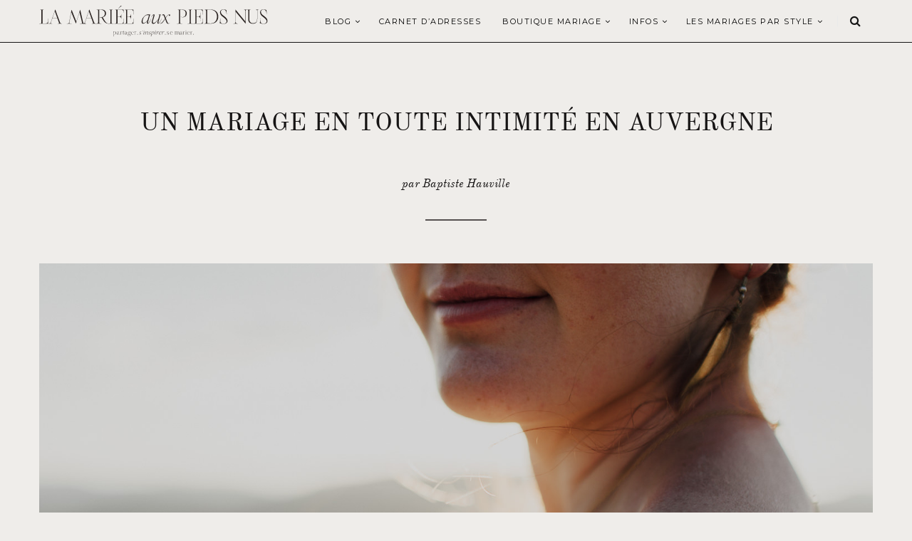

--- FILE ---
content_type: text/html; charset=UTF-8
request_url: https://www.lamarieeauxpiedsnus.com/vrai-mariage/mariage-intime-auvergne-baptistehauville/attachment/mariage-intime-auvergne-baptistehauville-youmademyday-lamarieeauxpiedsnus-58/
body_size: 13791
content:
<!doctype html> <!--[if lt IE 7]><html class="no-js lt-ie9 lt-ie8 lt-ie7" lang="fr-FR" prefix="og: http://ogp.me/ns#"> <![endif]--> <!--[if IE 7]><html class="no-js lt-ie9 lt-ie8" lang="fr-FR" prefix="og: http://ogp.me/ns#"> <![endif]--> <!--[if IE 8]><html class="no-js lt-ie9" lang="fr-FR" prefix="og: http://ogp.me/ns#"> <![endif]--> <!--[if IE 9]><html class="no-js lt-ie10" lang="fr-FR" prefix="og: http://ogp.me/ns#"> <![endif]--> <!--[if gt IE 8]><!--><html class="no-js" lang="fr-FR" prefix="og: http://ogp.me/ns#"> <!--<![endif]--><head><meta http-equiv="Content-Type" content="text/html; charset=UTF-8" /><meta charset="UTF-8"><meta name='viewport' content='width=device-width, initial-scale=1, maximum-scale=1, user-scalable=no' /><meta name="google-site-verification" content="hKDcrmm3mPwPF2AyawBQYwl5n-Ky6Vj9ShlViQj9THk" /><link rel="icon" href="https://www.lamarieeauxpiedsnus.com/wp-content/themes/sukawati/images/favicon/favicon.ico" /><link rel="profile" href="http://gmpg.org/xfn/11" /><link rel="pingback" href="https://www.lamarieeauxpiedsnus.com/xmlrpc.php" /><title>Un mariage intime en Auvergne - A découvrir sur le blog mariage www.lamarieeauxpiedsnus.com - Photos : You Made My Day - Baptiste Hauville - la mariee aux pieds nus</title><link rel="stylesheet" href="https://www.lamarieeauxpiedsnus.com/wp-content/cache/min/1/5ae3ec0a5c2cb585e40eca786396cd7c.css" data-minify="1" /><link rel="alternate" hreflang="en" href="https://www.lamarieeauxpiedsnus.com/en/mariage-intime-auvergne-baptistehauville-youmademyday-lamarieeauxpiedsnus-58-2/" /><link rel="alternate" hreflang="fr" href="https://www.lamarieeauxpiedsnus.com/vrai-mariage/mariage-intime-auvergne-baptistehauville/attachment/mariage-intime-auvergne-baptistehauville-youmademyday-lamarieeauxpiedsnus-58/" /><link rel="canonical" href="https://www.lamarieeauxpiedsnus.com/vrai-mariage/mariage-intime-auvergne-baptistehauville/attachment/mariage-intime-auvergne-baptistehauville-youmademyday-lamarieeauxpiedsnus-58/" /><meta property="og:locale" content="fr_FR" /><meta property="og:type" content="article" /><meta property="og:title" content="Un mariage intime en Auvergne - A découvrir sur le blog mariage www.lamarieeauxpiedsnus.com - Photos : You Made My Day - Baptiste Hauville - la mariee aux pieds nus" /><meta property="og:url" content="https://www.lamarieeauxpiedsnus.com/vrai-mariage/mariage-intime-auvergne-baptistehauville/attachment/mariage-intime-auvergne-baptistehauville-youmademyday-lamarieeauxpiedsnus-58/" /><meta property="og:site_name" content="la mariee aux pieds nus" /><meta property="article:publisher" content="https://www.facebook.com/lamarieeauxpiedsnus/" /><meta property="og:image" content="https://www.lamarieeauxpiedsnus.com/wp-content/uploads/mariage-intime-auvergne-baptistehauville-youmademyday-lamarieeauxpiedsnus-58.jpg" /><meta property="og:image:secure_url" content="https://www.lamarieeauxpiedsnus.com/wp-content/uploads/mariage-intime-auvergne-baptistehauville-youmademyday-lamarieeauxpiedsnus-58.jpg" /><meta name="twitter:card" content="summary" /><meta name="twitter:title" content="Un mariage intime en Auvergne - A découvrir sur le blog mariage www.lamarieeauxpiedsnus.com - Photos : You Made My Day - Baptiste Hauville - la mariee aux pieds nus" /><meta name="twitter:site" content="@lmapn" /><meta name="twitter:image" content="https://www.lamarieeauxpiedsnus.com/wp-content/uploads/mariage-intime-auvergne-baptistehauville-youmademyday-lamarieeauxpiedsnus-58.jpg" /><meta name="twitter:creator" content="@lmapn" /> <script type='application/ld+json'>{"@context":"https:\/\/schema.org","@type":"Person","url":"https:\/\/www.lamarieeauxpiedsnus.com\/","sameAs":["https:\/\/www.facebook.com\/lamarieeauxpiedsnus\/","https:\/\/www.instagram.com\/lamarieeauxpiedsnus\/","https:\/\/fr.pinterest.com\/lmapn\/","https:\/\/twitter.com\/lmapn"],"@id":"#person","name":"Nessa BUONOMO"}</script> <link rel='dns-prefetch' href='//cdn.jsdelivr.net' /><link rel='dns-prefetch' href='//fonts.googleapis.com' /><link rel="alternate" type="application/rss+xml" title="la mariee aux pieds nus &raquo; Flux" href="https://www.lamarieeauxpiedsnus.com/feed/" /><link rel="alternate" type="application/rss+xml" title="la mariee aux pieds nus &raquo; Flux des commentaires" href="https://www.lamarieeauxpiedsnus.com/comments/feed/" /><link rel="alternate" type="application/rss+xml" title="la mariee aux pieds nus &raquo; Un mariage intime en Auvergne &#8211; A découvrir sur le blog mariage www.lamarieeauxpiedsnus.com &#8211; Photos : You Made My Day &#8211; Baptiste Hauville Flux des commentaires" href="https://www.lamarieeauxpiedsnus.com/vrai-mariage/mariage-intime-auvergne-baptistehauville/attachment/mariage-intime-auvergne-baptistehauville-youmademyday-lamarieeauxpiedsnus-58/feed/" /><style type="text/css">img.wp-smiley,img.emoji{display:inline!important;border:none!important;box-shadow:none!important;height:1em!important;width:1em!important;margin:0 .07em!important;vertical-align:-0.1em!important;background:none!important;padding:0!important}</style><style id='lmapn-narcisse-inline-css' type='text/css'>@font-face{font-family:'ElliotSans Bold';src:url(https://www.lamarieeauxpiedsnus.com/wp-content/plugins/lmapnv10/fonts/ElliotSans-Bold.woff2) format('woff2'),url(https://www.lamarieeauxpiedsnus.com/wp-content/plugins/lmapnv10/fonts/ElliotSans-Bold.woff) format('woff')}@font-face{font-family:'OldStandardTT Italic';src:url(https://www.lamarieeauxpiedsnus.com/wp-content/plugins/lmapnv10/fonts/OldStandardTT-Italic.woff2) format('woff2'),url(https://www.lamarieeauxpiedsnus.com/wp-content/plugins/lmapnv10/fonts/OldStandardTT-Italic.woff) format('woff')}@font-face{font-family:'OldStandardTT Regular';src:url(https://www.lamarieeauxpiedsnus.com/wp-content/plugins/lmapnv10/fonts/OldStandardTT-Regular.woff2) format('woff2'),url(https://www.lamarieeauxpiedsnus.com/wp-content/plugins/lmapnv10/fonts/OldStandardTT-Regular.woff) format('woff')}@font-face{font-family:'EBGaramond Italic';src:url(https://www.lamarieeauxpiedsnus.com/wp-content/plugins/lmapnv10/fonts/EBGaramond-Italic.woff2) format('woff2'),url(https://www.lamarieeauxpiedsnus.com/wp-content/plugins/lmapnv10/fonts/EBGaramond-Italic.woff) format('woff')}@font-face{font-family:'EBGaramond';src:url(https://www.lamarieeauxpiedsnus.com/wp-content/plugins/lmapnv10/fonts/EBGaramond.woff2) format('woff2'),url(https://www.lamarieeauxpiedsnus.com/wp-content/plugins/lmapnv10/fonts/EBGaramond.woff) format('woff')}@font-face{font-family:'FoglihtenNo06';src:url(https://www.lamarieeauxpiedsnus.com/wp-content/plugins/lmapnv10/fonts/FoglihtenNo06.woff2) format('woff2'),url(https://www.lamarieeauxpiedsnus.com/wp-content/plugins/lmapnv10/fonts/FoglihtenNo06.woff) format('woff')}</style><link rel='stylesheet' id='lmapn-narcisse-fancy-css'  href='https://cdn.jsdelivr.net/gh/fancyapps/fancybox@3.5.7/dist/jquery.fancybox.min.css?ver=1.1' type='text/css' media='all' /><style id='sukawati-main-style-inline-css' type='text/css'>a{color:#e2ded9}a,#popular-post .owl-controls .owl-buttons div:hover,.jeg-social-widget li a:hover,.widget_sukawati_about_me a,#related-post .content-meta a,.category-header h2,.paging a:hover,.paging .nav-older:hover span:after,.paging .nav-newer:hover span:before,.page-numbers.current,a.readmore:hover,.highlightslider .readmore:hover,#heading .mobile-menu a:hover,#heading .mobile-menu a:active{color:#e2ded9}.fullslider .slider-excerpt h2:after,#popular-post .owl-controls .owl-buttons div:hover,a.readmore,.highlightslider .readmore,.flex-control-paging li a.flex-active,.flex-control-paging li a:hover,.widget .widget-title,input[type="submit"]:hover,button[type="submit"]:hover,.paging a:hover,.paging .nav-older:hover span:after,.paging .nav-newer:hover span:before{border-color:#e2ded9}.content-separator,.content-separator:before,.content-separator:after,.highlightslider .slider-excerpt .line,.highlightslider .slider-excerpt .line:before,.highlightslider .slider-excerpt .line:after,.flex-control-paging li a.flex-active,.flex-control-paging li a:hover,.widget_tag_cloud a:hover,input[type="submit"]:hover,button[type="submit"]:hover,.commentlist .reply a:hover{background:#e2ded9}#heading.first-nav .logo-wrapper a{padding:80px 0 60px}#heading.first-nav .logo-wrapper{background:#efedea}#heading.second-nav .nav-wrapper{background:#efedea}#heading.third-nav .logo-wrapper{padding:80px 0 80px}#heading.four-nav .logo-wrapper{padding:80px 0 80px}#heading.fifth-nav .logo-wrapper{padding:80px 0 80px}body{background-color:#efedea}body,input,textarea,button,select,label{font-family:'Raleway'}article .content-title,.meta-article-header,.widget h1.widget-title,.footerwidget-title h3,.entry h1,.entry h2,.entry h3,.entry h4,.entry h5,.entry h6,.line-heading,h1,h2,h3,h4,h5,h6,.entry blockquote,#search-overlay .searchform #s{font-family:'Playfair Display'}#heading .navigation,#heading .mobile-menu,.content-meta,.content-meta-bottom,.fullslider .slider-excerpt .meta-category,.paging span,.paging a,.related .content span,.category-header span,.paging .nav-normal span,.highlightslider .readmore{font-family:'Montserrat'}@media screen and (min-device-width:1025px){.flexslider .slides{overflow:hidden;height:490px}}@media only screen and (min-device-width:414px) and (max-device-width:736px){.flexslider .slides{overflow:hidden;height:200px}}@media only screen and (min-device-width:375px) and (max-device-width:667px) and (-webkit-min-device-pixel-ratio:2){.flexslider .slides{overflow:hidden;height:200px}.fullslider .slider-excerpt{width:95%}}@media only screen and (min-device-width:414px) and (max-device-width:736px) and (orientation:landscape){.flexslider .slides{overflow:hidden;height:300px}}.slikitdesc p{padding-left:0!important}</style><link crossorigin="anonymous" rel='stylesheet' id='sukawati_font-css'  href='//fonts.googleapis.com/css?family=Raleway:400,400italic,700%7CPlayfair%20Display:400,400italic,700%7CMontserrat:400,400italic,700&#038;subset=latin%2Clatin-ext' type='text/css' media='all' /> <script type='application/json' id="wpp-json">{"sampling_active":1,"sampling_rate":100,"ajax_url":"https:\/\/www.lamarieeauxpiedsnus.com\/wp-json\/wordpress-popular-posts\/v1\/popular-posts","api_url":"https:\/\/www.lamarieeauxpiedsnus.com\/wp-json\/wordpress-popular-posts","ID":102014,"token":"e4447c155d","lang":0,"debug":0}</script> <link rel='https://api.w.org/' href='https://www.lamarieeauxpiedsnus.com/wp-json/' /><link rel="EditURI" type="application/rsd+xml" title="RSD" href="https://www.lamarieeauxpiedsnus.com/xmlrpc.php?rsd" /><link rel="wlwmanifest" type="application/wlwmanifest+xml" href="https://www.lamarieeauxpiedsnus.com/wp-includes/wlwmanifest.xml" /><meta name="generator" content="WordPress 5.2.23" /><link rel='shortlink' href='https://www.lamarieeauxpiedsnus.com/?p=102014' /><meta name="generator" content="WPML ver:4.0.8 stt:1,4;" /><style id="wpp-loading-animation-styles">@-webkit-keyframes bgslide{from{background-position-x:0}to{background-position-x:-200%}}@keyframes bgslide{from{background-position-x:0}to{background-position-x:-200%}}.wpp-widget-placeholder,.wpp-widget-block-placeholder{margin:0 auto;width:60px;height:3px;background:#dd3737;background:linear-gradient(90deg,#dd3737 0%,#571313 10%,#dd3737 100%);background-size:200% auto;border-radius:3px;-webkit-animation:bgslide 1s infinite linear;animation:bgslide 1s infinite linear}</style><style type="text/css" id="wp-custom-css">#heading.second-nav .logo-wrapper img{height:43px!important}p{font-family:'Cormorant';font-size:16px}.mc4wp-form-fields,.custommailchimp{text-align:center}.mc4wp-form-fields input[type="submit"],.custommailchimp input[type="submit"]{background-color:#cfb29c!important;border:0;margin-top:10px!important;width:100%}.mc4wp-form-fields input[type="email"],.custommailchimp input[type="email"]{border-color:#555150;color:#555150;font-size:14px}#gallery{position:relative;z-index:1}.gallery-item.thumbnail{min-height:380px!important}.entry a,.lmapn-block__container p>a{color:#908e8c!important;text-decoration:underline}.wpml-ls-item-fr span{display:none}.wpml-ls-item-en span{display:none}a[title~=French]:before{content:'FR'}a[title~=English]:before{content:'EN'}a[title~=Français]:before{content:'FR'}a[title~=Anglais]:before{content:'EN'}.content-meta-bottom{display:none}#heading .navigation li a,#heading .navigation .sub-menu li a{font-size:11px!important}.fullslider .flexslider .slides img{max-height:600px!important}.thirteenslider_container .slick-next,.thirteenslider_container .slick-prev{border-color:#cbbfb4!important;background-color:#cbbfb4!important}thirteenslider_container .slick-next:hover,.thirteenslider_container .slick-prev:hover{border-color:#cbbfb4!important;background-color:#cbbfb4!important}.lmapn-block-image-block-2__top-title{text-transform:uppercase!important}@media only screen and (max-width:1140px){#heading.second-nav .logo-wrapper{padding:0 10px 0 20px;max-width:200px}.lmapnpartnervignette{width:calc(100% / 2);min-width:calc(100% / 2);height:auto}.post-type-archive-lmapnpartnerprogram div.main-post{margin-left:0!important}.lmapnpageheader p{font-size:12px;line-height:21px;width:100%}.instagram-pics li{width:calc(100% / 6)}.lmapnpartnerprogram-template-default #post-wrapper{margin-top:0}.lmapnpartnerprogram-template-default .thirteenfws_headerimage{height:32rem}.lmapnpartnerprogram-template-default .thirteenfws_column img{display:none}}@media only screen and (max-width:480px){.instagram-pics li{width:calc(100% / 6)}#menu-carnet-adresses{display:none}.post-type-archive-lmapnpartnerprogram div.main-post{margin-left:0px!important}}@media only screen and (max-width:480px){#footer-instagram .instagram-pics li{width:calc(100% / 6)}:root{font-size:3.25vw}}.full-content.has-post-thumbnail .entry,.post_format-post-format-gallery.full-content .entry{background:#efedea!important}.inlinetitle .cartouche,.lmapn-block-featured-posts-2__featured-item-slide-content{background:#efedea!important}.bggray{background-color:#e1deda!important}body,.bggray{color:#141414!important}#menu-carnet-adresses,#menu-carnet-adresses li{background-color:#e1deda;border:0}.lmapnpageheader p{font-size:1rem}.lmapnpageheader h1{text-transform:uppercase;font-size:35px}.lmapn-block-intro-block__image-wrap{height:50vh!important}.shop-page-wp-link,.shop-page-wp-link:hover,.shop-page-wp-item:hover .shop-page-wp-link{background-color:#141414;color:#fff!important}.shop-page-wp-grid .shop-page-wp-item .shop-page-wp-link a.buy-link{color:#FFF!important}article .content-title a{color:#141414!important}.nav-wrapper{border-bottom:1px solid #141414!important}.paging a{background:#efedea}</style><noscript><style id="rocket-lazyload-nojs-css">.rll-youtube-player,[data-lazy-src]{display:none!important}</style></noscript></head><body class="attachment attachment-template-default single single-attachment postid-102014 attachmentid-102014 attachment-jpeg"><div id="wrapper" class="full"><div id="heading" class="second-nav"><div class="nav-helper"></div><div class="nav-container"><div class="nav-wrapper"><div class="container"><div class="logo-wrapper"> <a title="la mariee aux pieds nus" href="https://www.lamarieeauxpiedsnus.com"> <img class="logo-desktop" src="https://www.lamarieeauxpiedsnus.com/wp-content/uploads/lamarieeauxpiedsnus-logo.svg" data-at2x="https://www.lamarieeauxpiedsnus.com/wp-content/uploads/lamarieeauxpiedsnus-logo.svg" alt="la mariee aux pieds nus"> <img class="logo-mobile"  src="https://www.lamarieeauxpiedsnus.com/wp-content/uploads/lamarieeauxpiedsnus-logo.svg" data-at2x="https://www.lamarieeauxpiedsnus.com/wp-content/uploads/lamarieeauxpiedsnus-logo.svg" alt="la mariee aux pieds nus"> </a></div><div class="mobile-navigation"> <i class="fa fa-bars"></i></div><div class="mobile-menu"><ul id="menu-main-menu" class="menu"><li id="menu-item-106141" class="menu-item menu-item-type-custom menu-item-object-custom menu-item-has-children menu-item-106141"><a href="/">Blog</a><ul class="sub-menu"><li id="menu-item-106185" class="menu-item menu-item-type-taxonomy menu-item-object-category menu-item-106185"><a href="https://www.lamarieeauxpiedsnus.com/category/conseils-mariage/">Organiser votre mariage</a></li><li id="menu-item-106142" class="menu-item menu-item-type-taxonomy menu-item-object-category menu-item-106142"><a href="https://www.lamarieeauxpiedsnus.com/category/vrai-mariage/">Vrais mariages</a></li><li id="menu-item-331298" class="menu-item menu-item-type-taxonomy menu-item-object-category menu-item-331298"><a href="https://www.lamarieeauxpiedsnus.com/category/ceremonie-laique/">Cérémonie laïque</a></li><li id="menu-item-106186" class="menu-item menu-item-type-taxonomy menu-item-object-category menu-item-106186"><a href="https://www.lamarieeauxpiedsnus.com/category/mode-et-accessoires/">Mode mariage</a></li><li id="menu-item-106180" class="menu-item menu-item-type-taxonomy menu-item-object-category menu-item-106180"><a href="https://www.lamarieeauxpiedsnus.com/category/shooting-editorial/">Inspiration Mariage</a></li><li id="menu-item-247298" class="menu-item menu-item-type-taxonomy menu-item-object-category menu-item-247298"><a href="https://www.lamarieeauxpiedsnus.com/category/soins-beaute-mariage/">Beauté mariage</a></li><li id="menu-item-129388" class="menu-item menu-item-type-taxonomy menu-item-object-category menu-item-129388"><a href="https://www.lamarieeauxpiedsnus.com/category/voyage-de-noces/">Voyage de noces</a></li></ul></li><li id="menu-item-106269" class="menu-item menu-item-type-custom menu-item-object-custom menu-item-106269"><a href="/carnetadresses">Carnet d&rsquo;adresses</a></li><li id="menu-item-246598" class="menu-item menu-item-type-post_type menu-item-object-page menu-item-has-children menu-item-246598"><a href="https://www.lamarieeauxpiedsnus.com/selection-shopping-mariage/">Boutique Mariage</a><ul class="sub-menu"><li id="menu-item-243924" class="menu-item menu-item-type-custom menu-item-object-custom menu-item-243924"><a href="https://www.lamarieeauxpiedsnus.com/robesdemariee/">Mariée</a></li><li id="menu-item-391907" class="menu-item menu-item-type-post_type menu-item-object-page menu-item-391907"><a href="https://www.lamarieeauxpiedsnus.com/notre-selection-de-bagues-de-fiancailles-et-alliances/">Fiançailles et alliances</a></li><li id="menu-item-367143" class="menu-item menu-item-type-post_type menu-item-object-page menu-item-367143"><a href="https://www.lamarieeauxpiedsnus.com/selection-bijoux-accessoires-mariee/">Accessoires</a></li><li id="menu-item-243955" class="menu-item menu-item-type-custom menu-item-object-custom menu-item-243955"><a href="https://www.lamarieeauxpiedsnus.com/demoiselles-honneur-mariage/">Témoins et invitées</a></li><li id="menu-item-258126" class="menu-item menu-item-type-post_type menu-item-object-page menu-item-258126"><a href="https://www.lamarieeauxpiedsnus.com/chaussures-mariage/">Chaussures</a></li></ul></li><li id="menu-item-107058" class="menu-item menu-item-type-post_type menu-item-object-page menu-item-has-children menu-item-107058"><a href="https://www.lamarieeauxpiedsnus.com/a-propos/">Infos</a><ul class="sub-menu"><li id="menu-item-107033" class="menu-item menu-item-type-post_type menu-item-object-page menu-item-107033"><a href="https://www.lamarieeauxpiedsnus.com/a-propos/">A propos</a></li><li id="menu-item-106932" class="menu-item menu-item-type-post_type menu-item-object-page menu-item-106932"><a href="https://www.lamarieeauxpiedsnus.com/publications/">Publications</a></li><li id="menu-item-106980" class="menu-item menu-item-type-post_type menu-item-object-page menu-item-106980"><a href="https://www.lamarieeauxpiedsnus.com/partenariats/">Partenariats</a></li><li id="menu-item-110005" class="menu-item menu-item-type-post_type menu-item-object-page menu-item-110005"><a href="https://www.lamarieeauxpiedsnus.com/rejoindre-le-carnet-d-adresses-de-lmapn/">Rejoindre le carnet</a></li><li id="menu-item-106929" class="menu-item menu-item-type-post_type menu-item-object-page menu-item-106929"><a href="https://www.lamarieeauxpiedsnus.com/contact/">Contact</a></li></ul></li><li id="menu-item-316753" class="menu-item menu-item-type-taxonomy menu-item-object-category menu-item-has-children menu-item-316753"><a href="https://www.lamarieeauxpiedsnus.com/category/vrai-mariage/">LES MARIAGES PAR STYLE</a><ul class="sub-menu"><li id="menu-item-316755" class="menu-item menu-item-type-taxonomy menu-item-object-category menu-item-316755"><a href="https://www.lamarieeauxpiedsnus.com/category/mariage-champetre/">Mariage champêtre</a></li><li id="menu-item-316767" class="menu-item menu-item-type-taxonomy menu-item-object-category menu-item-316767"><a href="https://www.lamarieeauxpiedsnus.com/category/mariage-petit-comite/">Mariage en petit comité</a></li><li id="menu-item-316754" class="menu-item menu-item-type-taxonomy menu-item-object-category menu-item-316754"><a href="https://www.lamarieeauxpiedsnus.com/category/mariage-boheme/">Mariage bohème</a></li><li id="menu-item-316756" class="menu-item menu-item-type-taxonomy menu-item-object-category menu-item-316756"><a href="https://www.lamarieeauxpiedsnus.com/category/mariage-elegant/">Mariage élégant</a></li><li id="menu-item-316766" class="menu-item menu-item-type-taxonomy menu-item-object-category menu-item-316766"><a href="https://www.lamarieeauxpiedsnus.com/category/mariage-ecoresponsable/">Mariage éco-responsable</a></li><li id="menu-item-316758" class="menu-item menu-item-type-taxonomy menu-item-object-category menu-item-316758"><a href="https://www.lamarieeauxpiedsnus.com/category/mariage-moderne/">Mariage moderne</a></li><li id="menu-item-316757" class="menu-item menu-item-type-taxonomy menu-item-object-category menu-item-316757"><a href="https://www.lamarieeauxpiedsnus.com/category/mariage-indus/">Mariage esprit indus</a></li><li id="menu-item-316768" class="menu-item menu-item-type-taxonomy menu-item-object-category menu-item-316768"><a href="https://www.lamarieeauxpiedsnus.com/category/mariage-simple/">Mariage simple</a></li><li id="menu-item-316759" class="menu-item menu-item-type-taxonomy menu-item-object-category menu-item-316759"><a href="https://www.lamarieeauxpiedsnus.com/category/mariage-rustique/">Mariage rustique</a></li><li id="menu-item-316769" class="menu-item menu-item-type-taxonomy menu-item-object-category menu-item-316769"><a href="https://www.lamarieeauxpiedsnus.com/category/mariage-mer/">Mariage à la mer</a></li><li id="menu-item-316770" class="menu-item menu-item-type-taxonomy menu-item-object-category menu-item-316770"><a href="https://www.lamarieeauxpiedsnus.com/category/mariage-montagne/">Mariage à la montagne</a></li></ul></li></ul></div><div class="nav-search"> <i class="fa fa-search"></i></div><div class="navigation"><ul id="menu-main-menu-1" class="menu"><li class="menu-item menu-item-type-custom menu-item-object-custom menu-item-has-children menu-item-106141"><a href="/">Blog</a><ul class="sub-menu"><li class="menu-item menu-item-type-taxonomy menu-item-object-category menu-item-106185"><a href="https://www.lamarieeauxpiedsnus.com/category/conseils-mariage/">Organiser votre mariage</a></li><li class="menu-item menu-item-type-taxonomy menu-item-object-category menu-item-106142"><a href="https://www.lamarieeauxpiedsnus.com/category/vrai-mariage/">Vrais mariages</a></li><li class="menu-item menu-item-type-taxonomy menu-item-object-category menu-item-331298"><a href="https://www.lamarieeauxpiedsnus.com/category/ceremonie-laique/">Cérémonie laïque</a></li><li class="menu-item menu-item-type-taxonomy menu-item-object-category menu-item-106186"><a href="https://www.lamarieeauxpiedsnus.com/category/mode-et-accessoires/">Mode mariage</a></li><li class="menu-item menu-item-type-taxonomy menu-item-object-category menu-item-106180"><a href="https://www.lamarieeauxpiedsnus.com/category/shooting-editorial/">Inspiration Mariage</a></li><li class="menu-item menu-item-type-taxonomy menu-item-object-category menu-item-247298"><a href="https://www.lamarieeauxpiedsnus.com/category/soins-beaute-mariage/">Beauté mariage</a></li><li class="menu-item menu-item-type-taxonomy menu-item-object-category menu-item-129388"><a href="https://www.lamarieeauxpiedsnus.com/category/voyage-de-noces/">Voyage de noces</a></li></ul></li><li class="menu-item menu-item-type-custom menu-item-object-custom menu-item-106269"><a href="/carnetadresses">Carnet d&rsquo;adresses</a></li><li class="menu-item menu-item-type-post_type menu-item-object-page menu-item-has-children menu-item-246598"><a href="https://www.lamarieeauxpiedsnus.com/selection-shopping-mariage/">Boutique Mariage</a><ul class="sub-menu"><li class="menu-item menu-item-type-custom menu-item-object-custom menu-item-243924"><a href="https://www.lamarieeauxpiedsnus.com/robesdemariee/">Mariée</a></li><li class="menu-item menu-item-type-post_type menu-item-object-page menu-item-391907"><a href="https://www.lamarieeauxpiedsnus.com/notre-selection-de-bagues-de-fiancailles-et-alliances/">Fiançailles et alliances</a></li><li class="menu-item menu-item-type-post_type menu-item-object-page menu-item-367143"><a href="https://www.lamarieeauxpiedsnus.com/selection-bijoux-accessoires-mariee/">Accessoires</a></li><li class="menu-item menu-item-type-custom menu-item-object-custom menu-item-243955"><a href="https://www.lamarieeauxpiedsnus.com/demoiselles-honneur-mariage/">Témoins et invitées</a></li><li class="menu-item menu-item-type-post_type menu-item-object-page menu-item-258126"><a href="https://www.lamarieeauxpiedsnus.com/chaussures-mariage/">Chaussures</a></li></ul></li><li class="menu-item menu-item-type-post_type menu-item-object-page menu-item-has-children menu-item-107058"><a href="https://www.lamarieeauxpiedsnus.com/a-propos/">Infos</a><ul class="sub-menu"><li class="menu-item menu-item-type-post_type menu-item-object-page menu-item-107033"><a href="https://www.lamarieeauxpiedsnus.com/a-propos/">A propos</a></li><li class="menu-item menu-item-type-post_type menu-item-object-page menu-item-106932"><a href="https://www.lamarieeauxpiedsnus.com/publications/">Publications</a></li><li class="menu-item menu-item-type-post_type menu-item-object-page menu-item-106980"><a href="https://www.lamarieeauxpiedsnus.com/partenariats/">Partenariats</a></li><li class="menu-item menu-item-type-post_type menu-item-object-page menu-item-110005"><a href="https://www.lamarieeauxpiedsnus.com/rejoindre-le-carnet-d-adresses-de-lmapn/">Rejoindre le carnet</a></li><li class="menu-item menu-item-type-post_type menu-item-object-page menu-item-106929"><a href="https://www.lamarieeauxpiedsnus.com/contact/">Contact</a></li></ul></li><li class="menu-item menu-item-type-taxonomy menu-item-object-category menu-item-has-children menu-item-316753"><a href="https://www.lamarieeauxpiedsnus.com/category/vrai-mariage/">LES MARIAGES PAR STYLE</a><ul class="sub-menu"><li class="menu-item menu-item-type-taxonomy menu-item-object-category menu-item-316755"><a href="https://www.lamarieeauxpiedsnus.com/category/mariage-champetre/">Mariage champêtre</a></li><li class="menu-item menu-item-type-taxonomy menu-item-object-category menu-item-316767"><a href="https://www.lamarieeauxpiedsnus.com/category/mariage-petit-comite/">Mariage en petit comité</a></li><li class="menu-item menu-item-type-taxonomy menu-item-object-category menu-item-316754"><a href="https://www.lamarieeauxpiedsnus.com/category/mariage-boheme/">Mariage bohème</a></li><li class="menu-item menu-item-type-taxonomy menu-item-object-category menu-item-316756"><a href="https://www.lamarieeauxpiedsnus.com/category/mariage-elegant/">Mariage élégant</a></li><li class="menu-item menu-item-type-taxonomy menu-item-object-category menu-item-316766"><a href="https://www.lamarieeauxpiedsnus.com/category/mariage-ecoresponsable/">Mariage éco-responsable</a></li><li class="menu-item menu-item-type-taxonomy menu-item-object-category menu-item-316758"><a href="https://www.lamarieeauxpiedsnus.com/category/mariage-moderne/">Mariage moderne</a></li><li class="menu-item menu-item-type-taxonomy menu-item-object-category menu-item-316757"><a href="https://www.lamarieeauxpiedsnus.com/category/mariage-indus/">Mariage esprit indus</a></li><li class="menu-item menu-item-type-taxonomy menu-item-object-category menu-item-316768"><a href="https://www.lamarieeauxpiedsnus.com/category/mariage-simple/">Mariage simple</a></li><li class="menu-item menu-item-type-taxonomy menu-item-object-category menu-item-316759"><a href="https://www.lamarieeauxpiedsnus.com/category/mariage-rustique/">Mariage rustique</a></li><li class="menu-item menu-item-type-taxonomy menu-item-object-category menu-item-316769"><a href="https://www.lamarieeauxpiedsnus.com/category/mariage-mer/">Mariage à la mer</a></li><li class="menu-item menu-item-type-taxonomy menu-item-object-category menu-item-316770"><a href="https://www.lamarieeauxpiedsnus.com/category/mariage-montagne/">Mariage à la montagne</a></li></ul></li></ul></div></div></div></div></div><div id="post-wrapper" class="fullwidth"><div class="container"><div class="lmapnpageheader"><h1>Un mariage en toute intimité en Auvergne</h1><p> par Baptiste Hauville</p><div class="divider"></div></div> <span class="line-heading-single"></span><div class="post-container"><div class="main-post"><div id="gallery-page"><div class="imagedisplay"> <a href="https://www.lamarieeauxpiedsnus.com/wp-content/uploads/mariage-intime-auvergne-baptistehauville-youmademyday-lamarieeauxpiedsnus-58.jpg" title="Un mariage intime en Auvergne &#8211; A découvrir sur le blog mariage www.lamarieeauxpiedsnus.com &#8211; Photos : You Made My Day &#8211; Baptiste Hauville" rel="attachment"><img src="https://www.lamarieeauxpiedsnus.com/wp-content/uploads/mariage-intime-auvergne-baptistehauville-youmademyday-lamarieeauxpiedsnus-58.jpg" width="1500" height="1000"  class="attachment-medium" alt="" /></a><div style="text-align:center;padding-top:30px"> <a href="https://www.lamarieeauxpiedsnus.com/vrai-mariage/mariage-intime-auvergne-baptistehauville/" class="lmapnbtn gray" style="padding:10px 20px;font-size:11px;line-height:24px;margin-right:20px">Voir le post</a><a href="https://www.lamarieeauxpiedsnus.com/galerie/?gallery=101952" class="lmapnbtn gray" style="padding:10px 20px;font-size:11px;line-height:24px;margin-left:20px">Retour à la galerie</a></div></div></div></div><div class="clear"></div></div></div></div><div class="footer-margin"></div><div id="footer-instagram" class="clearfix"><div class="footerwidget widget_text" id="text-31"><h3 class="footerwidget-title"><span>Suivez nous aussi sur Instagram</span></h3><div class="textwidget"><div id="sb_instagram"  class="sbi sbi_mob_col_2 sbi_tab_col_1 sbi_col_6 sbi_width_resp" data-feedid="*2"  data-res="auto" data-cols="6" data-colsmobile="2" data-colstablet="1" data-num="6" data-nummobile="2" data-item-padding="0" data-shortcode-atts="{&quot;feed&quot;:&quot;2&quot;}"  data-postid="102014" data-locatornonce="f41210d4d8" data-sbi-flags="favorLocal"><div id="sbi_images" ><div class="sbi_item sbi_type_image sbi_new sbi_transition" id="sbi_18084526022126076" data-date="1767863689"><div class="sbi_photo_wrap"> <a class="sbi_photo" href="https://www.instagram.com/p/DTPooTeCHHN/" target="_blank" rel="noopener nofollow noreferrer" data-full-res="https://scontent-fra5-2.cdninstagram.com/v/t51.82787-15/612059693_18402271312134200_4196833694888314251_n.jpg?stp=dst-jpg_e35_tt6&#038;_nc_cat=109&#038;ccb=7-5&#038;_nc_sid=18de74&#038;efg=eyJlZmdfdGFnIjoiRkVFRC5iZXN0X2ltYWdlX3VybGdlbi5DMyJ9&#038;_nc_ohc=iBgNWe85jLwQ7kNvwFRa8o9&#038;_nc_oc=Adls3uK-zF_AGGxw3zqTwroO-97-wdza1VZKfFKo4nTYwqtRVVR4cGxeYfoU_fcgTj0&#038;_nc_zt=23&#038;_nc_ht=scontent-fra5-2.cdninstagram.com&#038;edm=ANo9K5cEAAAA&#038;_nc_gid=1XRA1JuTcyiOneKG65hC8A&#038;oh=00_Afrlc0XjtOHY_b1_vZyPGOirONq6pDfQMf0atnVxBCel0Q&#038;oe=69722408" data-img-src-set="{&quot;d&quot;:&quot;https:\/\/scontent-fra5-2.cdninstagram.com\/v\/t51.82787-15\/612059693_18402271312134200_4196833694888314251_n.jpg?stp=dst-jpg_e35_tt6&amp;_nc_cat=109&amp;ccb=7-5&amp;_nc_sid=18de74&amp;efg=eyJlZmdfdGFnIjoiRkVFRC5iZXN0X2ltYWdlX3VybGdlbi5DMyJ9&amp;_nc_ohc=iBgNWe85jLwQ7kNvwFRa8o9&amp;_nc_oc=Adls3uK-zF_AGGxw3zqTwroO-97-wdza1VZKfFKo4nTYwqtRVVR4cGxeYfoU_fcgTj0&amp;_nc_zt=23&amp;_nc_ht=scontent-fra5-2.cdninstagram.com&amp;edm=ANo9K5cEAAAA&amp;_nc_gid=1XRA1JuTcyiOneKG65hC8A&amp;oh=00_Afrlc0XjtOHY_b1_vZyPGOirONq6pDfQMf0atnVxBCel0Q&amp;oe=69722408&quot;,&quot;150&quot;:&quot;https:\/\/scontent-fra5-2.cdninstagram.com\/v\/t51.82787-15\/612059693_18402271312134200_4196833694888314251_n.jpg?stp=dst-jpg_e35_tt6&amp;_nc_cat=109&amp;ccb=7-5&amp;_nc_sid=18de74&amp;efg=eyJlZmdfdGFnIjoiRkVFRC5iZXN0X2ltYWdlX3VybGdlbi5DMyJ9&amp;_nc_ohc=iBgNWe85jLwQ7kNvwFRa8o9&amp;_nc_oc=Adls3uK-zF_AGGxw3zqTwroO-97-wdza1VZKfFKo4nTYwqtRVVR4cGxeYfoU_fcgTj0&amp;_nc_zt=23&amp;_nc_ht=scontent-fra5-2.cdninstagram.com&amp;edm=ANo9K5cEAAAA&amp;_nc_gid=1XRA1JuTcyiOneKG65hC8A&amp;oh=00_Afrlc0XjtOHY_b1_vZyPGOirONq6pDfQMf0atnVxBCel0Q&amp;oe=69722408&quot;,&quot;320&quot;:&quot;https:\/\/scontent-fra5-2.cdninstagram.com\/v\/t51.82787-15\/612059693_18402271312134200_4196833694888314251_n.jpg?stp=dst-jpg_e35_tt6&amp;_nc_cat=109&amp;ccb=7-5&amp;_nc_sid=18de74&amp;efg=eyJlZmdfdGFnIjoiRkVFRC5iZXN0X2ltYWdlX3VybGdlbi5DMyJ9&amp;_nc_ohc=iBgNWe85jLwQ7kNvwFRa8o9&amp;_nc_oc=Adls3uK-zF_AGGxw3zqTwroO-97-wdza1VZKfFKo4nTYwqtRVVR4cGxeYfoU_fcgTj0&amp;_nc_zt=23&amp;_nc_ht=scontent-fra5-2.cdninstagram.com&amp;edm=ANo9K5cEAAAA&amp;_nc_gid=1XRA1JuTcyiOneKG65hC8A&amp;oh=00_Afrlc0XjtOHY_b1_vZyPGOirONq6pDfQMf0atnVxBCel0Q&amp;oe=69722408&quot;,&quot;640&quot;:&quot;https:\/\/scontent-fra5-2.cdninstagram.com\/v\/t51.82787-15\/612059693_18402271312134200_4196833694888314251_n.jpg?stp=dst-jpg_e35_tt6&amp;_nc_cat=109&amp;ccb=7-5&amp;_nc_sid=18de74&amp;efg=eyJlZmdfdGFnIjoiRkVFRC5iZXN0X2ltYWdlX3VybGdlbi5DMyJ9&amp;_nc_ohc=iBgNWe85jLwQ7kNvwFRa8o9&amp;_nc_oc=Adls3uK-zF_AGGxw3zqTwroO-97-wdza1VZKfFKo4nTYwqtRVVR4cGxeYfoU_fcgTj0&amp;_nc_zt=23&amp;_nc_ht=scontent-fra5-2.cdninstagram.com&amp;edm=ANo9K5cEAAAA&amp;_nc_gid=1XRA1JuTcyiOneKG65hC8A&amp;oh=00_Afrlc0XjtOHY_b1_vZyPGOirONq6pDfQMf0atnVxBCel0Q&amp;oe=69722408&quot;}"> <span class="sbi-screenreader">• LA MARIEE • Juste un moment de poésie suspe</span> <img src="https://www.lamarieeauxpiedsnus.com/wp-content/plugins/instagram-feed/img/placeholder.png" alt="• LA MARIEE • Juste un moment de poésie suspendu capturé par @kennedykiaraphoto"> </a></div></div><div class="sbi_item sbi_type_image sbi_new sbi_transition" id="sbi_17921321844083696" data-date="1764663386"><div class="sbi_photo_wrap"> <a class="sbi_photo" href="https://www.instagram.com/p/DRwQiWHiGA8/" target="_blank" rel="noopener nofollow noreferrer" data-full-res="https://scontent-fra3-2.cdninstagram.com/v/t51.82787-15/586651176_18398159389134200_3193240159042862412_n.jpg?stp=dst-jpg_e35_tt6&#038;_nc_cat=111&#038;ccb=7-5&#038;_nc_sid=18de74&#038;efg=eyJlZmdfdGFnIjoiRkVFRC5iZXN0X2ltYWdlX3VybGdlbi5DMyJ9&#038;_nc_ohc=SdEfFC81UPAQ7kNvwFqX_CY&#038;_nc_oc=Adn7X8KFe-6vCb9ItmSPE-AiWjNqYLwKXfWkMD0QekRGXbYLIUV_nura7MB5J9CQGLU&#038;_nc_zt=23&#038;_nc_ht=scontent-fra3-2.cdninstagram.com&#038;edm=ANo9K5cEAAAA&#038;_nc_gid=1XRA1JuTcyiOneKG65hC8A&#038;oh=00_AfpX8jl915YgdrH-N1F9eqL52gXWlLRScuGmLkO6VDIiyQ&#038;oe=697231FB" data-img-src-set="{&quot;d&quot;:&quot;https:\/\/scontent-fra3-2.cdninstagram.com\/v\/t51.82787-15\/586651176_18398159389134200_3193240159042862412_n.jpg?stp=dst-jpg_e35_tt6&amp;_nc_cat=111&amp;ccb=7-5&amp;_nc_sid=18de74&amp;efg=eyJlZmdfdGFnIjoiRkVFRC5iZXN0X2ltYWdlX3VybGdlbi5DMyJ9&amp;_nc_ohc=SdEfFC81UPAQ7kNvwFqX_CY&amp;_nc_oc=Adn7X8KFe-6vCb9ItmSPE-AiWjNqYLwKXfWkMD0QekRGXbYLIUV_nura7MB5J9CQGLU&amp;_nc_zt=23&amp;_nc_ht=scontent-fra3-2.cdninstagram.com&amp;edm=ANo9K5cEAAAA&amp;_nc_gid=1XRA1JuTcyiOneKG65hC8A&amp;oh=00_AfpX8jl915YgdrH-N1F9eqL52gXWlLRScuGmLkO6VDIiyQ&amp;oe=697231FB&quot;,&quot;150&quot;:&quot;https:\/\/scontent-fra3-2.cdninstagram.com\/v\/t51.82787-15\/586651176_18398159389134200_3193240159042862412_n.jpg?stp=dst-jpg_e35_tt6&amp;_nc_cat=111&amp;ccb=7-5&amp;_nc_sid=18de74&amp;efg=eyJlZmdfdGFnIjoiRkVFRC5iZXN0X2ltYWdlX3VybGdlbi5DMyJ9&amp;_nc_ohc=SdEfFC81UPAQ7kNvwFqX_CY&amp;_nc_oc=Adn7X8KFe-6vCb9ItmSPE-AiWjNqYLwKXfWkMD0QekRGXbYLIUV_nura7MB5J9CQGLU&amp;_nc_zt=23&amp;_nc_ht=scontent-fra3-2.cdninstagram.com&amp;edm=ANo9K5cEAAAA&amp;_nc_gid=1XRA1JuTcyiOneKG65hC8A&amp;oh=00_AfpX8jl915YgdrH-N1F9eqL52gXWlLRScuGmLkO6VDIiyQ&amp;oe=697231FB&quot;,&quot;320&quot;:&quot;https:\/\/scontent-fra3-2.cdninstagram.com\/v\/t51.82787-15\/586651176_18398159389134200_3193240159042862412_n.jpg?stp=dst-jpg_e35_tt6&amp;_nc_cat=111&amp;ccb=7-5&amp;_nc_sid=18de74&amp;efg=eyJlZmdfdGFnIjoiRkVFRC5iZXN0X2ltYWdlX3VybGdlbi5DMyJ9&amp;_nc_ohc=SdEfFC81UPAQ7kNvwFqX_CY&amp;_nc_oc=Adn7X8KFe-6vCb9ItmSPE-AiWjNqYLwKXfWkMD0QekRGXbYLIUV_nura7MB5J9CQGLU&amp;_nc_zt=23&amp;_nc_ht=scontent-fra3-2.cdninstagram.com&amp;edm=ANo9K5cEAAAA&amp;_nc_gid=1XRA1JuTcyiOneKG65hC8A&amp;oh=00_AfpX8jl915YgdrH-N1F9eqL52gXWlLRScuGmLkO6VDIiyQ&amp;oe=697231FB&quot;,&quot;640&quot;:&quot;https:\/\/scontent-fra3-2.cdninstagram.com\/v\/t51.82787-15\/586651176_18398159389134200_3193240159042862412_n.jpg?stp=dst-jpg_e35_tt6&amp;_nc_cat=111&amp;ccb=7-5&amp;_nc_sid=18de74&amp;efg=eyJlZmdfdGFnIjoiRkVFRC5iZXN0X2ltYWdlX3VybGdlbi5DMyJ9&amp;_nc_ohc=SdEfFC81UPAQ7kNvwFqX_CY&amp;_nc_oc=Adn7X8KFe-6vCb9ItmSPE-AiWjNqYLwKXfWkMD0QekRGXbYLIUV_nura7MB5J9CQGLU&amp;_nc_zt=23&amp;_nc_ht=scontent-fra3-2.cdninstagram.com&amp;edm=ANo9K5cEAAAA&amp;_nc_gid=1XRA1JuTcyiOneKG65hC8A&amp;oh=00_AfpX8jl915YgdrH-N1F9eqL52gXWlLRScuGmLkO6VDIiyQ&amp;oe=697231FB&quot;}"> <span class="sbi-screenreader">• CEREMONIE • Une composition fleurie, comme u</span> <img src="https://www.lamarieeauxpiedsnus.com/wp-content/plugins/instagram-feed/img/placeholder.png" alt="• CEREMONIE • Une composition fleurie, comme un jardin anglais à elle toute seule...
—
@castello_di_vicarello @exclusiveitalyweddings @giuliocantarella_wedding @paocolleoni @chiaraspertifloralevents @jazzarounditaly @kaleydo.official @laranavarrinimakeup @inquisited"> </a></div></div><div class="sbi_item sbi_type_carousel sbi_new sbi_transition" id="sbi_17903369637297034" data-date="1762434156"><div class="sbi_photo_wrap"> <a class="sbi_photo" href="https://www.instagram.com/p/DQt0nidiMJp/" target="_blank" rel="noopener nofollow noreferrer" data-full-res="https://scontent-fra3-1.cdninstagram.com/v/t51.82787-15/573317610_18391789522134200_9110938242816808835_n.jpg?stp=dst-jpg_e35_tt6&#038;_nc_cat=101&#038;ccb=7-5&#038;_nc_sid=18de74&#038;efg=eyJlZmdfdGFnIjoiQ0FST1VTRUxfSVRFTS5iZXN0X2ltYWdlX3VybGdlbi5DMyJ9&#038;_nc_ohc=IgPFKTVyE4AQ7kNvwEXpwg9&#038;_nc_oc=AdmJx9JuzsvEtJ60_ZCiLO-_HtEbmSBfZ3JCpYWbeGsjDMwc62vXDnU5NeUqOmpLpUM&#038;_nc_zt=23&#038;_nc_ht=scontent-fra3-1.cdninstagram.com&#038;edm=ANo9K5cEAAAA&#038;_nc_gid=1XRA1JuTcyiOneKG65hC8A&#038;oh=00_AfqVclBwQqAleZvVUw7P7n2fGYxX4fwRDJ_2X5K2ldR9AQ&#038;oe=69722778" data-img-src-set="{&quot;d&quot;:&quot;https:\/\/scontent-fra3-1.cdninstagram.com\/v\/t51.82787-15\/573317610_18391789522134200_9110938242816808835_n.jpg?stp=dst-jpg_e35_tt6&amp;_nc_cat=101&amp;ccb=7-5&amp;_nc_sid=18de74&amp;efg=eyJlZmdfdGFnIjoiQ0FST1VTRUxfSVRFTS5iZXN0X2ltYWdlX3VybGdlbi5DMyJ9&amp;_nc_ohc=IgPFKTVyE4AQ7kNvwEXpwg9&amp;_nc_oc=AdmJx9JuzsvEtJ60_ZCiLO-_HtEbmSBfZ3JCpYWbeGsjDMwc62vXDnU5NeUqOmpLpUM&amp;_nc_zt=23&amp;_nc_ht=scontent-fra3-1.cdninstagram.com&amp;edm=ANo9K5cEAAAA&amp;_nc_gid=1XRA1JuTcyiOneKG65hC8A&amp;oh=00_AfqVclBwQqAleZvVUw7P7n2fGYxX4fwRDJ_2X5K2ldR9AQ&amp;oe=69722778&quot;,&quot;150&quot;:&quot;https:\/\/scontent-fra3-1.cdninstagram.com\/v\/t51.82787-15\/573317610_18391789522134200_9110938242816808835_n.jpg?stp=dst-jpg_e35_tt6&amp;_nc_cat=101&amp;ccb=7-5&amp;_nc_sid=18de74&amp;efg=eyJlZmdfdGFnIjoiQ0FST1VTRUxfSVRFTS5iZXN0X2ltYWdlX3VybGdlbi5DMyJ9&amp;_nc_ohc=IgPFKTVyE4AQ7kNvwEXpwg9&amp;_nc_oc=AdmJx9JuzsvEtJ60_ZCiLO-_HtEbmSBfZ3JCpYWbeGsjDMwc62vXDnU5NeUqOmpLpUM&amp;_nc_zt=23&amp;_nc_ht=scontent-fra3-1.cdninstagram.com&amp;edm=ANo9K5cEAAAA&amp;_nc_gid=1XRA1JuTcyiOneKG65hC8A&amp;oh=00_AfqVclBwQqAleZvVUw7P7n2fGYxX4fwRDJ_2X5K2ldR9AQ&amp;oe=69722778&quot;,&quot;320&quot;:&quot;https:\/\/scontent-fra3-1.cdninstagram.com\/v\/t51.82787-15\/573317610_18391789522134200_9110938242816808835_n.jpg?stp=dst-jpg_e35_tt6&amp;_nc_cat=101&amp;ccb=7-5&amp;_nc_sid=18de74&amp;efg=eyJlZmdfdGFnIjoiQ0FST1VTRUxfSVRFTS5iZXN0X2ltYWdlX3VybGdlbi5DMyJ9&amp;_nc_ohc=IgPFKTVyE4AQ7kNvwEXpwg9&amp;_nc_oc=AdmJx9JuzsvEtJ60_ZCiLO-_HtEbmSBfZ3JCpYWbeGsjDMwc62vXDnU5NeUqOmpLpUM&amp;_nc_zt=23&amp;_nc_ht=scontent-fra3-1.cdninstagram.com&amp;edm=ANo9K5cEAAAA&amp;_nc_gid=1XRA1JuTcyiOneKG65hC8A&amp;oh=00_AfqVclBwQqAleZvVUw7P7n2fGYxX4fwRDJ_2X5K2ldR9AQ&amp;oe=69722778&quot;,&quot;640&quot;:&quot;https:\/\/scontent-fra3-1.cdninstagram.com\/v\/t51.82787-15\/573317610_18391789522134200_9110938242816808835_n.jpg?stp=dst-jpg_e35_tt6&amp;_nc_cat=101&amp;ccb=7-5&amp;_nc_sid=18de74&amp;efg=eyJlZmdfdGFnIjoiQ0FST1VTRUxfSVRFTS5iZXN0X2ltYWdlX3VybGdlbi5DMyJ9&amp;_nc_ohc=IgPFKTVyE4AQ7kNvwEXpwg9&amp;_nc_oc=AdmJx9JuzsvEtJ60_ZCiLO-_HtEbmSBfZ3JCpYWbeGsjDMwc62vXDnU5NeUqOmpLpUM&amp;_nc_zt=23&amp;_nc_ht=scontent-fra3-1.cdninstagram.com&amp;edm=ANo9K5cEAAAA&amp;_nc_gid=1XRA1JuTcyiOneKG65hC8A&amp;oh=00_AfqVclBwQqAleZvVUw7P7n2fGYxX4fwRDJ_2X5K2ldR9AQ&amp;oe=69722778&quot;}"> <span class="sbi-screenreader">✨ Un week-end d’été au cœur de la nature, d</span> <svg class="svg-inline--fa fa-clone fa-w-16 sbi_lightbox_carousel_icon" aria-hidden="true" aria-label="Clone" data-fa-proƒcessed="" data-prefix="far" data-icon="clone" role="img" xmlns="http://www.w3.org/2000/svg" viewBox="0 0 512 512"> <path fill="currentColor" d="M464 0H144c-26.51 0-48 21.49-48 48v48H48c-26.51 0-48 21.49-48 48v320c0 26.51 21.49 48 48 48h320c26.51 0 48-21.49 48-48v-48h48c26.51 0 48-21.49 48-48V48c0-26.51-21.49-48-48-48zM362 464H54a6 6 0 0 1-6-6V150a6 6 0 0 1 6-6h42v224c0 26.51 21.49 48 48 48h224v42a6 6 0 0 1-6 6zm96-96H150a6 6 0 0 1-6-6V54a6 6 0 0 1 6-6h308a6 6 0 0 1 6 6v308a6 6 0 0 1-6 6z"></path> </svg> <img src="https://www.lamarieeauxpiedsnus.com/wp-content/plugins/instagram-feed/img/placeholder.png" alt="✨ Un week-end d’été au cœur de la nature, des vœux échangés dans le jardin, un concert surprise en japonais et un dîner partagé sous les étoiles.
Julia et Alexandre ont imaginé un mariage qui leur ressemble, au Prieuré Saint Ellier capturé par la photographe @ingridthierry_
—
Photographe : @ingridthierry_
Bagues de fiançailles : @manal__paris
Alliances : @leilabuecher
Lieu de réception : @leprieure_saintellier
Robe de mariée : @amarildine
Costume : @lapieceur
Wedding planner : @noemie.legrand.evenements
Fleuriste : @studiosuzajo
Wedding cake : @lescreadalex.patisserie
Mua et Hair : @victoire.lienart
DJ : @kevo_music_dj
Piano et voix : @leayunamusic et @eric.artz"> </a></div></div><div class="sbi_item sbi_type_image sbi_new sbi_transition" id="sbi_18082862545987545" data-date="1759471095"><div class="sbi_photo_wrap"> <a class="sbi_photo" href="https://www.instagram.com/p/DPVhBqQiDHk/" target="_blank" rel="noopener nofollow noreferrer" data-full-res="https://scontent-fra3-1.cdninstagram.com/v/t51.82787-15/558874989_18387923194134200_8002710003889954523_n.jpg?stp=dst-jpg_e35_tt6&#038;_nc_cat=101&#038;ccb=7-5&#038;_nc_sid=18de74&#038;efg=eyJlZmdfdGFnIjoiRkVFRC5iZXN0X2ltYWdlX3VybGdlbi5DMyJ9&#038;_nc_ohc=eM7qRPrFlNkQ7kNvwGlLiFS&#038;_nc_oc=Adm9AYPysDub-EWO3F6Mtwd_n2g-nrC5AA_pX9ypRustCUL1pHdKzZWArtRytrxKeoc&#038;_nc_zt=23&#038;_nc_ht=scontent-fra3-1.cdninstagram.com&#038;edm=ANo9K5cEAAAA&#038;_nc_gid=1XRA1JuTcyiOneKG65hC8A&#038;oh=00_AfpKbd4A_l8-ATERoM-0fCukQz4ghWoYPEW-Min1QVVvfQ&#038;oe=69722C56" data-img-src-set="{&quot;d&quot;:&quot;https:\/\/scontent-fra3-1.cdninstagram.com\/v\/t51.82787-15\/558874989_18387923194134200_8002710003889954523_n.jpg?stp=dst-jpg_e35_tt6&amp;_nc_cat=101&amp;ccb=7-5&amp;_nc_sid=18de74&amp;efg=eyJlZmdfdGFnIjoiRkVFRC5iZXN0X2ltYWdlX3VybGdlbi5DMyJ9&amp;_nc_ohc=eM7qRPrFlNkQ7kNvwGlLiFS&amp;_nc_oc=Adm9AYPysDub-EWO3F6Mtwd_n2g-nrC5AA_pX9ypRustCUL1pHdKzZWArtRytrxKeoc&amp;_nc_zt=23&amp;_nc_ht=scontent-fra3-1.cdninstagram.com&amp;edm=ANo9K5cEAAAA&amp;_nc_gid=1XRA1JuTcyiOneKG65hC8A&amp;oh=00_AfpKbd4A_l8-ATERoM-0fCukQz4ghWoYPEW-Min1QVVvfQ&amp;oe=69722C56&quot;,&quot;150&quot;:&quot;https:\/\/scontent-fra3-1.cdninstagram.com\/v\/t51.82787-15\/558874989_18387923194134200_8002710003889954523_n.jpg?stp=dst-jpg_e35_tt6&amp;_nc_cat=101&amp;ccb=7-5&amp;_nc_sid=18de74&amp;efg=eyJlZmdfdGFnIjoiRkVFRC5iZXN0X2ltYWdlX3VybGdlbi5DMyJ9&amp;_nc_ohc=eM7qRPrFlNkQ7kNvwGlLiFS&amp;_nc_oc=Adm9AYPysDub-EWO3F6Mtwd_n2g-nrC5AA_pX9ypRustCUL1pHdKzZWArtRytrxKeoc&amp;_nc_zt=23&amp;_nc_ht=scontent-fra3-1.cdninstagram.com&amp;edm=ANo9K5cEAAAA&amp;_nc_gid=1XRA1JuTcyiOneKG65hC8A&amp;oh=00_AfpKbd4A_l8-ATERoM-0fCukQz4ghWoYPEW-Min1QVVvfQ&amp;oe=69722C56&quot;,&quot;320&quot;:&quot;https:\/\/scontent-fra3-1.cdninstagram.com\/v\/t51.82787-15\/558874989_18387923194134200_8002710003889954523_n.jpg?stp=dst-jpg_e35_tt6&amp;_nc_cat=101&amp;ccb=7-5&amp;_nc_sid=18de74&amp;efg=eyJlZmdfdGFnIjoiRkVFRC5iZXN0X2ltYWdlX3VybGdlbi5DMyJ9&amp;_nc_ohc=eM7qRPrFlNkQ7kNvwGlLiFS&amp;_nc_oc=Adm9AYPysDub-EWO3F6Mtwd_n2g-nrC5AA_pX9ypRustCUL1pHdKzZWArtRytrxKeoc&amp;_nc_zt=23&amp;_nc_ht=scontent-fra3-1.cdninstagram.com&amp;edm=ANo9K5cEAAAA&amp;_nc_gid=1XRA1JuTcyiOneKG65hC8A&amp;oh=00_AfpKbd4A_l8-ATERoM-0fCukQz4ghWoYPEW-Min1QVVvfQ&amp;oe=69722C56&quot;,&quot;640&quot;:&quot;https:\/\/scontent-fra3-1.cdninstagram.com\/v\/t51.82787-15\/558874989_18387923194134200_8002710003889954523_n.jpg?stp=dst-jpg_e35_tt6&amp;_nc_cat=101&amp;ccb=7-5&amp;_nc_sid=18de74&amp;efg=eyJlZmdfdGFnIjoiRkVFRC5iZXN0X2ltYWdlX3VybGdlbi5DMyJ9&amp;_nc_ohc=eM7qRPrFlNkQ7kNvwGlLiFS&amp;_nc_oc=Adm9AYPysDub-EWO3F6Mtwd_n2g-nrC5AA_pX9ypRustCUL1pHdKzZWArtRytrxKeoc&amp;_nc_zt=23&amp;_nc_ht=scontent-fra3-1.cdninstagram.com&amp;edm=ANo9K5cEAAAA&amp;_nc_gid=1XRA1JuTcyiOneKG65hC8A&amp;oh=00_AfpKbd4A_l8-ATERoM-0fCukQz4ghWoYPEW-Min1QVVvfQ&amp;oe=69722C56&quot;}"> <span class="sbi-screenreader">Coup de cœur pour cette si jolie table toute en d</span> <img src="https://www.lamarieeauxpiedsnus.com/wp-content/plugins/instagram-feed/img/placeholder.png" alt="Coup de cœur pour cette si jolie table toute en délicatesse fleurie par @le.fleuriste
—
@annelaureweddings @lifestorieswedding @bastidedelaurence @promessegraphique @monsieurseptdj
@jolibazaar"> </a></div></div><div class="sbi_item sbi_type_carousel sbi_new sbi_transition" id="sbi_18114574822517244" data-date="1758613224"><div class="sbi_photo_wrap"> <a class="sbi_photo" href="https://www.instagram.com/p/DO78xKyCPtM/" target="_blank" rel="noopener nofollow noreferrer" data-full-res="https://scontent-fra3-2.cdninstagram.com/v/t51.82787-15/552031905_18386754505134200_1282272264213861380_n.jpg?stp=dst-jpg_e35_tt6&#038;_nc_cat=104&#038;ccb=7-5&#038;_nc_sid=18de74&#038;efg=eyJlZmdfdGFnIjoiQ0FST1VTRUxfSVRFTS5iZXN0X2ltYWdlX3VybGdlbi5DMyJ9&#038;_nc_ohc=AQ1rHhHp5FEQ7kNvwGQOHr2&#038;_nc_oc=Admr46mWjl8ueyfCm6YgdMPcvHC6WsCktxCVFIZMP4xpVyiOw_a669x4YuRuUv8uAtw&#038;_nc_zt=23&#038;_nc_ht=scontent-fra3-2.cdninstagram.com&#038;edm=ANo9K5cEAAAA&#038;_nc_gid=1XRA1JuTcyiOneKG65hC8A&#038;oh=00_AfrEymPIMfOBMdEwA9WIOH5wqgqEE30jtbwSR3LBWA4iHQ&#038;oe=69722CB8" data-img-src-set="{&quot;d&quot;:&quot;https:\/\/scontent-fra3-2.cdninstagram.com\/v\/t51.82787-15\/552031905_18386754505134200_1282272264213861380_n.jpg?stp=dst-jpg_e35_tt6&amp;_nc_cat=104&amp;ccb=7-5&amp;_nc_sid=18de74&amp;efg=eyJlZmdfdGFnIjoiQ0FST1VTRUxfSVRFTS5iZXN0X2ltYWdlX3VybGdlbi5DMyJ9&amp;_nc_ohc=AQ1rHhHp5FEQ7kNvwGQOHr2&amp;_nc_oc=Admr46mWjl8ueyfCm6YgdMPcvHC6WsCktxCVFIZMP4xpVyiOw_a669x4YuRuUv8uAtw&amp;_nc_zt=23&amp;_nc_ht=scontent-fra3-2.cdninstagram.com&amp;edm=ANo9K5cEAAAA&amp;_nc_gid=1XRA1JuTcyiOneKG65hC8A&amp;oh=00_AfrEymPIMfOBMdEwA9WIOH5wqgqEE30jtbwSR3LBWA4iHQ&amp;oe=69722CB8&quot;,&quot;150&quot;:&quot;https:\/\/scontent-fra3-2.cdninstagram.com\/v\/t51.82787-15\/552031905_18386754505134200_1282272264213861380_n.jpg?stp=dst-jpg_e35_tt6&amp;_nc_cat=104&amp;ccb=7-5&amp;_nc_sid=18de74&amp;efg=eyJlZmdfdGFnIjoiQ0FST1VTRUxfSVRFTS5iZXN0X2ltYWdlX3VybGdlbi5DMyJ9&amp;_nc_ohc=AQ1rHhHp5FEQ7kNvwGQOHr2&amp;_nc_oc=Admr46mWjl8ueyfCm6YgdMPcvHC6WsCktxCVFIZMP4xpVyiOw_a669x4YuRuUv8uAtw&amp;_nc_zt=23&amp;_nc_ht=scontent-fra3-2.cdninstagram.com&amp;edm=ANo9K5cEAAAA&amp;_nc_gid=1XRA1JuTcyiOneKG65hC8A&amp;oh=00_AfrEymPIMfOBMdEwA9WIOH5wqgqEE30jtbwSR3LBWA4iHQ&amp;oe=69722CB8&quot;,&quot;320&quot;:&quot;https:\/\/scontent-fra3-2.cdninstagram.com\/v\/t51.82787-15\/552031905_18386754505134200_1282272264213861380_n.jpg?stp=dst-jpg_e35_tt6&amp;_nc_cat=104&amp;ccb=7-5&amp;_nc_sid=18de74&amp;efg=eyJlZmdfdGFnIjoiQ0FST1VTRUxfSVRFTS5iZXN0X2ltYWdlX3VybGdlbi5DMyJ9&amp;_nc_ohc=AQ1rHhHp5FEQ7kNvwGQOHr2&amp;_nc_oc=Admr46mWjl8ueyfCm6YgdMPcvHC6WsCktxCVFIZMP4xpVyiOw_a669x4YuRuUv8uAtw&amp;_nc_zt=23&amp;_nc_ht=scontent-fra3-2.cdninstagram.com&amp;edm=ANo9K5cEAAAA&amp;_nc_gid=1XRA1JuTcyiOneKG65hC8A&amp;oh=00_AfrEymPIMfOBMdEwA9WIOH5wqgqEE30jtbwSR3LBWA4iHQ&amp;oe=69722CB8&quot;,&quot;640&quot;:&quot;https:\/\/scontent-fra3-2.cdninstagram.com\/v\/t51.82787-15\/552031905_18386754505134200_1282272264213861380_n.jpg?stp=dst-jpg_e35_tt6&amp;_nc_cat=104&amp;ccb=7-5&amp;_nc_sid=18de74&amp;efg=eyJlZmdfdGFnIjoiQ0FST1VTRUxfSVRFTS5iZXN0X2ltYWdlX3VybGdlbi5DMyJ9&amp;_nc_ohc=AQ1rHhHp5FEQ7kNvwGQOHr2&amp;_nc_oc=Admr46mWjl8ueyfCm6YgdMPcvHC6WsCktxCVFIZMP4xpVyiOw_a669x4YuRuUv8uAtw&amp;_nc_zt=23&amp;_nc_ht=scontent-fra3-2.cdninstagram.com&amp;edm=ANo9K5cEAAAA&amp;_nc_gid=1XRA1JuTcyiOneKG65hC8A&amp;oh=00_AfrEymPIMfOBMdEwA9WIOH5wqgqEE30jtbwSR3LBWA4iHQ&amp;oe=69722CB8&quot;}"> <span class="sbi-screenreader">Coup de cœur pour ce mariage sous le soleil de Pr</span> <svg class="svg-inline--fa fa-clone fa-w-16 sbi_lightbox_carousel_icon" aria-hidden="true" aria-label="Clone" data-fa-proƒcessed="" data-prefix="far" data-icon="clone" role="img" xmlns="http://www.w3.org/2000/svg" viewBox="0 0 512 512"> <path fill="currentColor" d="M464 0H144c-26.51 0-48 21.49-48 48v48H48c-26.51 0-48 21.49-48 48v320c0 26.51 21.49 48 48 48h320c26.51 0 48-21.49 48-48v-48h48c26.51 0 48-21.49 48-48V48c0-26.51-21.49-48-48-48zM362 464H54a6 6 0 0 1-6-6V150a6 6 0 0 1 6-6h42v224c0 26.51 21.49 48 48 48h224v42a6 6 0 0 1-6 6zm96-96H150a6 6 0 0 1-6-6V54a6 6 0 0 1 6-6h308a6 6 0 0 1 6 6v308a6 6 0 0 1-6 6z"></path> </svg> <img src="https://www.lamarieeauxpiedsnus.com/wp-content/plugins/instagram-feed/img/placeholder.png" alt="Coup de cœur pour ce mariage sous le soleil de Provence à la @bastidedelaurence
—
Photographe @hannahbriphotography
Planning &amp; Design @wildeandsageco
Lieu @bastidedelaurence
Fleurs  @roobarbstudio
Papeterie et signalétique @itspapercliche
Mobilier @options_aixenprovence
MUAH @styledbyclaireee @nikki.lajune.makeup
Robe @dalliancegownrentals
Traiteur @ladolcevita_catering
Bar @twincraftedmobilebar"> </a></div></div><div class="sbi_item sbi_type_carousel sbi_new sbi_transition" id="sbi_17875747317412881" data-date="1758269055"><div class="sbi_photo_wrap"> <a class="sbi_photo" href="https://www.instagram.com/p/DOxsUSvCMig/" target="_blank" rel="noopener nofollow noreferrer" data-full-res="https://scontent-fra3-1.cdninstagram.com/v/t51.82787-15/551394875_18386287615134200_5969762473488695271_n.jpg?stp=dst-jpg_e35_tt6&#038;_nc_cat=105&#038;ccb=7-5&#038;_nc_sid=18de74&#038;efg=eyJlZmdfdGFnIjoiQ0FST1VTRUxfSVRFTS5iZXN0X2ltYWdlX3VybGdlbi5DMyJ9&#038;_nc_ohc=sYDlOannhKMQ7kNvwERY8IQ&#038;_nc_oc=Adkx0sGhuvsKUlk4UYyIE-GPRMf2ddIdz_NkFvZmrQO8o0ceuThpEXsyNHlugMehspk&#038;_nc_zt=23&#038;_nc_ht=scontent-fra3-1.cdninstagram.com&#038;edm=ANo9K5cEAAAA&#038;_nc_gid=1XRA1JuTcyiOneKG65hC8A&#038;oh=00_AfpTd8NSADHPnv3NdAhY5uNTBSUi4_IyWFIOTRDgK4MHiA&#038;oe=69720037" data-img-src-set="{&quot;d&quot;:&quot;https:\/\/scontent-fra3-1.cdninstagram.com\/v\/t51.82787-15\/551394875_18386287615134200_5969762473488695271_n.jpg?stp=dst-jpg_e35_tt6&amp;_nc_cat=105&amp;ccb=7-5&amp;_nc_sid=18de74&amp;efg=eyJlZmdfdGFnIjoiQ0FST1VTRUxfSVRFTS5iZXN0X2ltYWdlX3VybGdlbi5DMyJ9&amp;_nc_ohc=sYDlOannhKMQ7kNvwERY8IQ&amp;_nc_oc=Adkx0sGhuvsKUlk4UYyIE-GPRMf2ddIdz_NkFvZmrQO8o0ceuThpEXsyNHlugMehspk&amp;_nc_zt=23&amp;_nc_ht=scontent-fra3-1.cdninstagram.com&amp;edm=ANo9K5cEAAAA&amp;_nc_gid=1XRA1JuTcyiOneKG65hC8A&amp;oh=00_AfpTd8NSADHPnv3NdAhY5uNTBSUi4_IyWFIOTRDgK4MHiA&amp;oe=69720037&quot;,&quot;150&quot;:&quot;https:\/\/scontent-fra3-1.cdninstagram.com\/v\/t51.82787-15\/551394875_18386287615134200_5969762473488695271_n.jpg?stp=dst-jpg_e35_tt6&amp;_nc_cat=105&amp;ccb=7-5&amp;_nc_sid=18de74&amp;efg=eyJlZmdfdGFnIjoiQ0FST1VTRUxfSVRFTS5iZXN0X2ltYWdlX3VybGdlbi5DMyJ9&amp;_nc_ohc=sYDlOannhKMQ7kNvwERY8IQ&amp;_nc_oc=Adkx0sGhuvsKUlk4UYyIE-GPRMf2ddIdz_NkFvZmrQO8o0ceuThpEXsyNHlugMehspk&amp;_nc_zt=23&amp;_nc_ht=scontent-fra3-1.cdninstagram.com&amp;edm=ANo9K5cEAAAA&amp;_nc_gid=1XRA1JuTcyiOneKG65hC8A&amp;oh=00_AfpTd8NSADHPnv3NdAhY5uNTBSUi4_IyWFIOTRDgK4MHiA&amp;oe=69720037&quot;,&quot;320&quot;:&quot;https:\/\/scontent-fra3-1.cdninstagram.com\/v\/t51.82787-15\/551394875_18386287615134200_5969762473488695271_n.jpg?stp=dst-jpg_e35_tt6&amp;_nc_cat=105&amp;ccb=7-5&amp;_nc_sid=18de74&amp;efg=eyJlZmdfdGFnIjoiQ0FST1VTRUxfSVRFTS5iZXN0X2ltYWdlX3VybGdlbi5DMyJ9&amp;_nc_ohc=sYDlOannhKMQ7kNvwERY8IQ&amp;_nc_oc=Adkx0sGhuvsKUlk4UYyIE-GPRMf2ddIdz_NkFvZmrQO8o0ceuThpEXsyNHlugMehspk&amp;_nc_zt=23&amp;_nc_ht=scontent-fra3-1.cdninstagram.com&amp;edm=ANo9K5cEAAAA&amp;_nc_gid=1XRA1JuTcyiOneKG65hC8A&amp;oh=00_AfpTd8NSADHPnv3NdAhY5uNTBSUi4_IyWFIOTRDgK4MHiA&amp;oe=69720037&quot;,&quot;640&quot;:&quot;https:\/\/scontent-fra3-1.cdninstagram.com\/v\/t51.82787-15\/551394875_18386287615134200_5969762473488695271_n.jpg?stp=dst-jpg_e35_tt6&amp;_nc_cat=105&amp;ccb=7-5&amp;_nc_sid=18de74&amp;efg=eyJlZmdfdGFnIjoiQ0FST1VTRUxfSVRFTS5iZXN0X2ltYWdlX3VybGdlbi5DMyJ9&amp;_nc_ohc=sYDlOannhKMQ7kNvwERY8IQ&amp;_nc_oc=Adkx0sGhuvsKUlk4UYyIE-GPRMf2ddIdz_NkFvZmrQO8o0ceuThpEXsyNHlugMehspk&amp;_nc_zt=23&amp;_nc_ht=scontent-fra3-1.cdninstagram.com&amp;edm=ANo9K5cEAAAA&amp;_nc_gid=1XRA1JuTcyiOneKG65hC8A&amp;oh=00_AfpTd8NSADHPnv3NdAhY5uNTBSUi4_IyWFIOTRDgK4MHiA&amp;oe=69720037&quot;}"> <span class="sbi-screenreader">Jardin délicat et inspiration cérémonie
—
Or</span> <svg class="svg-inline--fa fa-clone fa-w-16 sbi_lightbox_carousel_icon" aria-hidden="true" aria-label="Clone" data-fa-proƒcessed="" data-prefix="far" data-icon="clone" role="img" xmlns="http://www.w3.org/2000/svg" viewBox="0 0 512 512"> <path fill="currentColor" d="M464 0H144c-26.51 0-48 21.49-48 48v48H48c-26.51 0-48 21.49-48 48v320c0 26.51 21.49 48 48 48h320c26.51 0 48-21.49 48-48v-48h48c26.51 0 48-21.49 48-48V48c0-26.51-21.49-48-48-48zM362 464H54a6 6 0 0 1-6-6V150a6 6 0 0 1 6-6h42v224c0 26.51 21.49 48 48 48h224v42a6 6 0 0 1-6 6zm96-96H150a6 6 0 0 1-6-6V54a6 6 0 0 1 6-6h308a6 6 0 0 1 6 6v308a6 6 0 0 1-6 6z"></path> </svg> <img src="https://www.lamarieeauxpiedsnus.com/wp-content/plugins/instagram-feed/img/placeholder.png" alt="Jardin délicat et inspiration cérémonie
—
Organisation et design : @array_creative_design / av. @freschevents @hyggecreative.co
@veryliztaylor
Photographe : @alibeckphoto
Lieu de réception :@montagehealdsburg
Fleuriste : @found.floral
Vidéo : @zachanddune
Lumière : @bellavistadesigns
Mobilier : @theonicollection@stradleydavidson @hensleyeventresources
Papeterie : @inquisited
Coiffure et maquillage : @artistsbysherrielong
Animation : @hipentertainment"> </a></div></div></div><div id="sbi_load" ></div><span class="sbi_resized_image_data" data-feed-id="*2" data-resized="{&quot;17875747317412881&quot;:{&quot;id&quot;:&quot;551394875_18386287615134200_5969762473488695271_n&quot;,&quot;ratio&quot;:&quot;0.76&quot;,&quot;sizes&quot;:{&quot;full&quot;:640,&quot;low&quot;:320,&quot;thumb&quot;:150},&quot;extension&quot;:&quot;.jpg&quot;},&quot;18114574822517244&quot;:{&quot;id&quot;:&quot;552031905_18386754505134200_1282272264213861380_n&quot;,&quot;ratio&quot;:&quot;0.81&quot;,&quot;sizes&quot;:{&quot;full&quot;:640,&quot;low&quot;:320,&quot;thumb&quot;:150},&quot;extension&quot;:&quot;.jpg&quot;},&quot;18082862545987545&quot;:{&quot;id&quot;:&quot;558874989_18387923194134200_8002710003889954523_n&quot;,&quot;ratio&quot;:&quot;0.81&quot;,&quot;sizes&quot;:{&quot;full&quot;:640,&quot;low&quot;:320,&quot;thumb&quot;:150},&quot;extension&quot;:&quot;.jpg&quot;},&quot;17903369637297034&quot;:{&quot;id&quot;:&quot;573317610_18391789522134200_9110938242816808835_n&quot;,&quot;ratio&quot;:&quot;0.77&quot;,&quot;sizes&quot;:{&quot;full&quot;:640,&quot;low&quot;:320,&quot;thumb&quot;:150},&quot;extension&quot;:&quot;.jpg&quot;},&quot;17921321844083696&quot;:{&quot;id&quot;:&quot;586651176_18398159389134200_3193240159042862412_n&quot;,&quot;ratio&quot;:&quot;0.81&quot;,&quot;sizes&quot;:{&quot;full&quot;:640,&quot;low&quot;:320,&quot;thumb&quot;:150},&quot;extension&quot;:&quot;.jpg&quot;},&quot;18084526022126076&quot;:{&quot;id&quot;:&quot;612059693_18402271312134200_4196833694888314251_n&quot;,&quot;ratio&quot;:&quot;0.81&quot;,&quot;sizes&quot;:{&quot;full&quot;:640,&quot;low&quot;:320,&quot;thumb&quot;:150},&quot;extension&quot;:&quot;.jpg&quot;}}"> </span></div></div></div></div><div id="footer"><div class="footer-widget"><div class="container clearfix"><div class="footercol1"><div class="footerwidget widget_text" id="text-13"><div class="textwidget"><div> <a href="https://www.lamarieeauxpiedsnus.com/wp-content/uploads/lamarieeauxpiedsnus-logo.svg"><img class="alignnone wp-image-243510" role="img" src="https://www.lamarieeauxpiedsnus.com/wp-content/uploads/lamarieeauxpiedsnus-logo.svg" alt="" width="278" height="50" /></a> édité par Studio Quotidien<br/> 273, rue de Créqui<br/> 69003 Lyon<br/> lamarieeauxpiedsnus@gmail.com<br/></div></div></div></div><div class="footercol2"></div><div class="footercol3"><div class="footerwidget widget_nav_menu" id="nav_menu-18"><div class="menu-menu-footer-colonne-3-container"><ul id="menu-menu-footer-colonne-3" class="menu"><li id="menu-item-243767" class="menu-item menu-item-type-post_type menu-item-object-page menu-item-243767"><a href="https://www.lamarieeauxpiedsnus.com/a-propos/">A propos</a></li><li id="menu-item-243768" class="menu-item menu-item-type-post_type menu-item-object-page menu-item-243768"><a href="https://www.lamarieeauxpiedsnus.com/contact/">Contact</a></li><li id="menu-item-243771" class="menu-item menu-item-type-post_type menu-item-object-page menu-item-243771"><a href="https://www.lamarieeauxpiedsnus.com/publications/">Publications</a></li><li id="menu-item-243770" class="menu-item menu-item-type-post_type menu-item-object-page menu-item-243770"><a href="https://www.lamarieeauxpiedsnus.com/partenariats/">Partenariats</a></li></ul></div></div></div><div class="footercol4"></div><div class="footercol5"></div><div class="footercol6"><aside class="widget widget_nav_menu" id="nav_menu-17"><div class="menu-shopping-container"><ul id="menu-shopping" class="menu"><li id="menu-item-315190" class="menu-item menu-item-type-post_type menu-item-object-page menu-item-315190"><a href="https://www.lamarieeauxpiedsnus.com/organiser-un-mariage-eco-responsable/">MARIAGE ECO-RESPONSABLE</a></li><li id="menu-item-315188" class="menu-item menu-item-type-post_type menu-item-object-page menu-item-315188"><a href="https://www.lamarieeauxpiedsnus.com/organiser-mariage-petit-comite/">MARIAGE EN PETIT COMITE</a></li><li id="menu-item-315187" class="menu-item menu-item-type-post_type menu-item-object-page menu-item-315187"><a href="https://www.lamarieeauxpiedsnus.com/organiser-un-mariage-champetre/">MARIAGE CHAMPETRE</a></li><li id="menu-item-315189" class="menu-item menu-item-type-post_type menu-item-object-page menu-item-315189"><a href="https://www.lamarieeauxpiedsnus.com/organiser-un-mariage-boheme/">MARIAGE BOHEME</a></li><li id="menu-item-332639" class="menu-item menu-item-type-taxonomy menu-item-object-category menu-item-332639"><a href="https://www.lamarieeauxpiedsnus.com/category/mariage-simple/">MARIAGE SIMPLE</a></li></ul></div></aside></div></div><div class="clear"></div></div><div id="sociallinks"><div class="container"><div class="lnks"><ul class="socials "><li><a target='_blank' rel='nofollow' href='http://bit.ly/FB-LMAPN'><i class='fab fa-facebook-f'></i></a></li><li><a target='_blank' rel='nofollow' href='http://bit.ly/PIN-LMAPN'><i class='fab fa-pinterest'></i></a></li><li><a target='_blank' rel='nofollow' href='http://bit.ly/LMAPN-IG'><i class='fab fa-instagram'></i></a></li></ul></div><div class="credit">&copy;La mariée aux pieds nus | <a href="https://www.lamarieeauxpiedsnus.com/mentions">Mentions légales</a></div></div></div></div></div><div class="gototop hidden"><i class="fa fa-angle-up"></i></div><div id="sidefeed"><div class="sidefeed-post-wrapper clearfix"><div class="sidefeed-heading"><h2>Derniers articles</h2><div class="sidefeed-cat-toggle"> <i class="fa fa-angle-down"></i></div><ul class="sidefeed-cat"><li><a href="#" data-catid="" data-name="Derniers articles">All Categories</a></li></ul></div><div class="sidefeed-posts"><div class="sidefeed-post-container" data-page="1" data-catid=""><div class="sidefeed-post clearfix"><div class="post-thumb"> <a href="https://www.lamarieeauxpiedsnus.com/vrai-mariage/mariage-fincamacohenia/"><img src="https://www.lamarieeauxpiedsnus.com/wp-content/uploads/mariage-fincamachoenia-urrugne-paysbasque-merylmontagne-8-copie-348x278.jpg" class="attachment-sukawati-popular-post size-sukawati-popular-post wp-post-image" alt="Un mariage à la Finca Macohenia au Pays-Basque - Photographe : Méryl MPontagné - Blog mariage : La mariée aux pieds nus" /></a></div><div class="post-content"><h3><a href="https://www.lamarieeauxpiedsnus.com/vrai-mariage/mariage-fincamacohenia/">Un mariage à la Finca Macohenia au Pays-Basque</a></h3><div class="content-meta"> <span class="meta-date">janvier 6, 2026</span></div></div></div><div class="sidefeed-post clearfix"><div class="post-thumb"> <a href="https://www.lamarieeauxpiedsnus.com/mode-et-accessoires/lilar-paris-robes-de-mariee-collection-2026/"><img src="https://www.lamarieeauxpiedsnus.com/wp-content/uploads/robesdemariee-LILARparis-blogmariage-lamarieeauxpiedsnus-24-348x278.jpeg" class="attachment-sukawati-popular-post size-sukawati-popular-post wp-post-image" alt="Lilar Paris - Robes de mariée - Collection 2026 - Blog mariage : La mariée aux pieds nus" /></a></div><div class="post-content"><h3><a href="https://www.lamarieeauxpiedsnus.com/mode-et-accessoires/lilar-paris-robes-de-mariee-collection-2026/">Lilar Paris &#8211; Robes de mariée &#8211; Collection 2026</a></h3><div class="content-meta"> <span class="meta-date">décembre 2, 2025</span></div></div></div><div class="sidefeed-post clearfix"><div class="post-thumb"> <a href="https://www.lamarieeauxpiedsnus.com/vrai-mariage/mariage-prieuresaintellier-angers-maineetloire/"><img src="https://www.lamarieeauxpiedsnus.com/wp-content/uploads/mariage-prieuresaintellier-angers-maineetloire-ingridthierry-blogmariage-lamarieeauxpiedsnus-49-348x278.jpg" class="attachment-sukawati-popular-post size-sukawati-popular-post wp-post-image" alt="Un mariage au Prieuré Saint-Ellier près d&#039;Angers dans le Maine et Loire - Photos : Ingrid Thierry - Blog mariage : La mariée aux pieds nus" /></a></div><div class="post-content"><h3><a href="https://www.lamarieeauxpiedsnus.com/vrai-mariage/mariage-prieuresaintellier-angers-maineetloire/">Un mariage au Prieuré Saint-Ellier près d&rsquo;Angers dans le Maine et Loire</a></h3><div class="content-meta"> <span class="meta-date">novembre 7, 2025</span></div></div></div><div class="sidefeed-post clearfix"><div class="post-thumb"> <a href="https://www.lamarieeauxpiedsnus.com/mode-et-accessoires/atelierswan-robesdemariee-2026/"><img src="https://www.lamarieeauxpiedsnus.com/wp-content/uploads/atelierswan-robesdemariee-juliettaphotography-blogmariage-lamarieeauxpiedsnus-23-348x278.jpg" class="attachment-sukawati-popular-post size-sukawati-popular-post wp-post-image" alt="Atelier Swan - Robes de mariée - Photos : Juli Etta - Blog mariage : La mariée aux pieds nus" /></a></div><div class="post-content"><h3><a href="https://www.lamarieeauxpiedsnus.com/mode-et-accessoires/atelierswan-robesdemariee-2026/">Atelier Swan &#8211; Robes de mariée &#8211; Collection 2026</a></h3><div class="content-meta"> <span class="meta-date">septembre 29, 2025</span></div></div></div><div class="sidefeed-post clearfix"><div class="post-thumb"> <a href="https://www.lamarieeauxpiedsnus.com/conseils-mariage/ceremonie-laique-5-conseils-construire-rituel-qui-vous-ressemble/"><img src="https://www.lamarieeauxpiedsnus.com/wp-content/uploads/construire-ceremonielaique-mariage-zachandgrace-blogmariage-lamarieeauxpiedsnus-00001-copie-348x278.jpg" class="attachment-sukawati-popular-post size-sukawati-popular-post wp-post-image" alt="Cérémonie laïque : 5 conseils pour construire un rituel qui vous ressemble - Blog mariage : La mariée aux pieds nus" /></a></div><div class="post-content"><h3><a href="https://www.lamarieeauxpiedsnus.com/conseils-mariage/ceremonie-laique-5-conseils-construire-rituel-qui-vous-ressemble/">Cérémonie laïque : 5 conseils pour construire un rituel qui vous ressemble</a></h3><div class="content-meta"> <span class="meta-date">septembre 23, 2025</span></div></div></div><div class="sidefeed-post clearfix"><div class="post-thumb"> <a href="https://www.lamarieeauxpiedsnus.com/mode-et-accessoires/alicedupraztoulouseparis-robes-mariee-2026/"><img src="https://www.lamarieeauxpiedsnus.com/wp-content/uploads/alicedupraztoulouseparis-robesdemariee-blogmariage-lamarieeauxpiedsnus-7-2-348x278.jpg" class="attachment-sukawati-popular-post size-sukawati-popular-post wp-post-image" alt="Alice Dupraz-Toulouse Paris - Robes de mariée - Collection 2026 - Blog mariage : La mariée aux pieds nus" /></a></div><div class="post-content"><h3><a href="https://www.lamarieeauxpiedsnus.com/mode-et-accessoires/alicedupraztoulouseparis-robes-mariee-2026/">Alice Dupraz-Toulouse Paris &#8211; Robes de mariée &#8211; Collection 2026</a></h3><div class="content-meta"> <span class="meta-date">septembre 22, 2025</span></div></div></div><div class="sidefeed-post clearfix"><div class="post-thumb"> <a href="https://www.lamarieeauxpiedsnus.com/mode-et-accessoires/maitebailleul-robesdemariee-2026/"><img src="https://www.lamarieeauxpiedsnus.com/wp-content/uploads/maitebailleul-robesdemariee-lille-blogmariage-lamarieeauxpiedsnus-coralielescieux-31-348x278.jpg" class="attachment-sukawati-popular-post size-sukawati-popular-post wp-post-image" alt="Maïté Bailleul - Robes de mariée - Collection 2026 - Photos : Coralie Lescieux - Blog mariage : La mariée aux pieds nus" /></a></div><div class="post-content"><h3><a href="https://www.lamarieeauxpiedsnus.com/mode-et-accessoires/maitebailleul-robesdemariee-2026/">Maïté Bailleul &#8211; Robes de mariée &#8211; Collection 2026</a></h3><div class="content-meta"> <span class="meta-date">septembre 19, 2025</span></div></div></div><div class="sidefeed-post clearfix"><div class="post-thumb"> <a href="https://www.lamarieeauxpiedsnus.com/conseils-mariage/comment-bien-choisir-weddingplanner/"><img src="https://www.lamarieeauxpiedsnus.com/wp-content/uploads/Comment-bien-choisir-weddingplanner-blogmariage-lamarieeauxpiedsnus-5-348x278.jpeg" class="attachment-sukawati-popular-post size-sukawati-popular-post wp-post-image" alt="Comment bien choisir son wedding planner ?" /></a></div><div class="post-content"><h3><a href="https://www.lamarieeauxpiedsnus.com/conseils-mariage/comment-bien-choisir-weddingplanner/">Comment bien choisir son wedding planner ?</a></h3><div class="content-meta"> <span class="meta-date">septembre 15, 2025</span></div></div></div></div><div class="sidefeed-loadmore"> <button class="sidefeed-btn" data-end="Fin" data-loading="Loading..." data-loadmore="Charger plus"> Charger plus </button></div></div></div></div><div id="search-overlay"><div class="search-overlay-inner"><form class="searchform" method="get" action="https://www.lamarieeauxpiedsnus.com/"> <input type="text" autocomplete="off" id="s" name="s" placeholder="Que cherchez vous ?"></form><p>Recherchez en tapant un mot-clé et appuyez sur Entrée pour commencer la recherche.</p></div><div class="search-overlay-close"></div></div> <script type='text/javascript'>/* <![CDATA[ */ var wpcf7 = {"apiSettings":{"root":"https:\/\/www.lamarieeauxpiedsnus.com\/wp-json\/contact-form-7\/v1","namespace":"contact-form-7\/v1"},"cached":"1"}; /* ]]> */</script> <script type='text/javascript'>/* <![CDATA[ */ var joption = {"ajaxurl":"https:\/\/www.lamarieeauxpiedsnus.com\/wp-admin\/admin-ajax.php","sticky":"1","headerlayout":"2","headerheight":""}; /* ]]> */</script> <!--[if lt IE 9]> <script type='text/javascript' src='https://www.lamarieeauxpiedsnus.com/wp-content/themes/sukawati/js/html5shiv.js?ver=1.0.7' id="html5shiv-js"></script> <![endif]--> <script type='text/javascript'>/* <![CDATA[ */ var sb_instagram_js_options = {"font_method":"svg","resized_url":"https:\/\/www.lamarieeauxpiedsnus.com\/wp-content\/uploads\/sb-instagram-feed-images\/","placeholder":"https:\/\/www.lamarieeauxpiedsnus.com\/wp-content\/plugins\/instagram-feed\/img\/placeholder.png","ajax_url":"https:\/\/www.lamarieeauxpiedsnus.com\/wp-admin\/admin-ajax.php"}; /* ]]> */</script> <script>(function(i,s,o,g,r,a,m){i['GoogleAnalyticsObject']=r;i[r]=i[r]||function(){
	  (i[r].q=i[r].q||[]).push(arguments)},i[r].l=1*new Date();a=s.createElement(o),
								     m=s.getElementsByTagName(o)[0];a.async=1;a.src=g;m.parentNode.insertBefore(a,m)
															})(window,document,'script','https://www.google-analytics.com/analytics.js','ga');

ga('create', 'UA-13293609-1', 'auto');
ga('send', 'pageview');</script> <script src="https://www.lamarieeauxpiedsnus.com/wp-content/cache/min/1/49f22df3a59681265c212dacca196b2d.js" data-minify="1"></script></body></html>
<!-- This website is like a Rocket, isn't it? Performance optimized by WP Rocket. Learn more: https://wp-rocket.me - Debug: cached@1768704922 -->